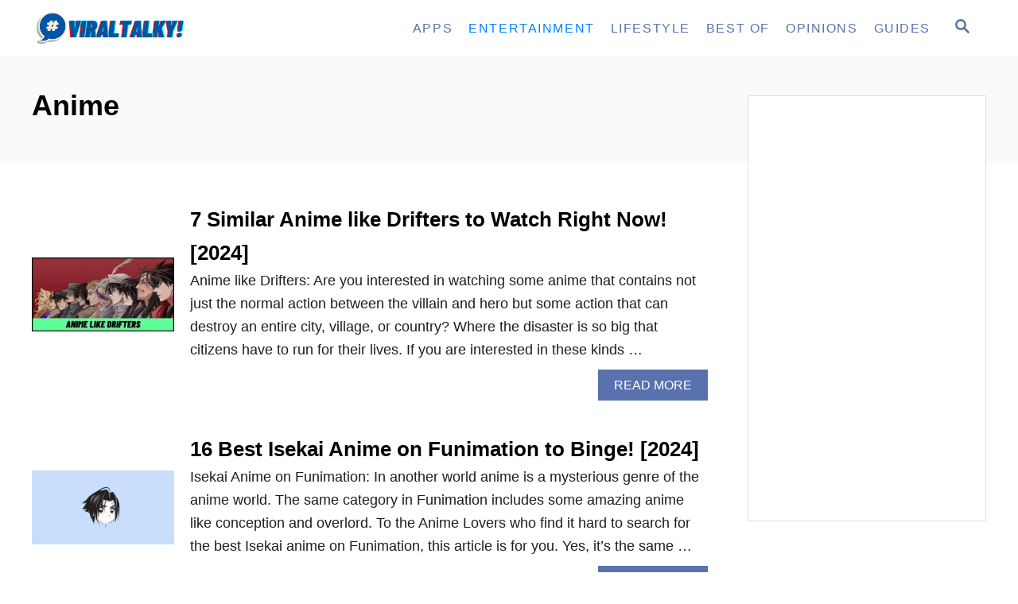

--- FILE ---
content_type: text/html; charset=UTF-8
request_url: https://viraltalky.com/category/anime/page/2/
body_size: 21110
content:
<!DOCTYPE html><html lang="en-US" prefix="og: https://ogp.me/ns#">
	<head>
				<meta charset="UTF-8">
		<meta name="viewport" content="width=device-width, initial-scale=1.0">
		<meta http-equiv="X-UA-Compatible" content="ie=edge">
		<style>@font-face{font-family:'Open Sans';font-style:italic;font-weight:400;font-stretch:normal;font-display:optional;src:url(http://viraltalky.com/wp-content/mvt-fonts/1/Open-Sans/400-italic/400-italic.woff2) format('woff2');unicode-range:U+0000-00FF,U+0131,U+0152-0153,U+02BB-02BC,U+02C6,U+02DA,U+02DC,U+0304,U+0308,U+0329,U+2000-206F,U+2074,U+20AC,U+2122,U+2191,U+2193,U+2212,U+2215,U+FEFF,U+FFFD} @font-face{font-family:'Open Sans';font-style:italic;font-weight:700;font-stretch:normal;font-display:optional;src:url(http://viraltalky.com/wp-content/mvt-fonts/1/Open-Sans/700-italic/700-italic.woff2) format('woff2');unicode-range:U+0000-00FF,U+0131,U+0152-0153,U+02BB-02BC,U+02C6,U+02DA,U+02DC,U+0304,U+0308,U+0329,U+2000-206F,U+2074,U+20AC,U+2122,U+2191,U+2193,U+2212,U+2215,U+FEFF,U+FFFD} @font-face{font-family:'Open Sans';font-style:normal;font-weight:400;font-stretch:normal;font-display:optional;src:url(http://viraltalky.com/wp-content/mvt-fonts/1/Open-Sans/400-normal/400-normal.woff2) format('woff2');unicode-range:U+0000-00FF,U+0131,U+0152-0153,U+02BB-02BC,U+02C6,U+02DA,U+02DC,U+0304,U+0308,U+0329,U+2000-206F,U+2074,U+20AC,U+2122,U+2191,U+2193,U+2212,U+2215,U+FEFF,U+FFFD} @font-face{font-family:'Open Sans';font-style:normal;font-weight:700;font-stretch:normal;font-display:optional;src:url(http://viraltalky.com/wp-content/mvt-fonts/1/Open-Sans/700-normal/700-normal.woff2) format('woff2');unicode-range:U+0000-00FF,U+0131,U+0152-0153,U+02BB-02BC,U+02C6,U+02DA,U+02DC,U+0304,U+0308,U+0329,U+2000-206F,U+2074,U+20AC,U+2122,U+2191,U+2193,U+2212,U+2215,U+FEFF,U+FFFD}</style>	<style>img:is([sizes="auto" i], [sizes^="auto," i]) { contain-intrinsic-size: 3000px 1500px }</style>
	
<!-- Search Engine Optimization by Rank Math - https://rankmath.com/ -->
<title>Anime - ViralTalky</title>
<meta name="description" content="Anime Suggestions, Anime Streaming Guides and Many more."/>
<meta name="robots" content="index, follow, max-snippet:-1, max-video-preview:-1, max-image-preview:large"/>
<link rel="canonical" href="https://viraltalky.com/category/anime/page/2/" />
<link rel="prev" href="https://viraltalky.com/category/anime/" />
<meta property="og:locale" content="en_US" />
<meta property="og:type" content="article" />
<meta property="og:title" content="Anime - ViralTalky" />
<meta property="og:description" content="Anime Suggestions, Anime Streaming Guides and Many more." />
<meta property="og:url" content="https://viraltalky.com/category/anime/page/2/" />
<meta property="og:site_name" content="ViralTalky" />
<meta name="twitter:card" content="summary_large_image" />
<meta name="twitter:title" content="Anime - ViralTalky" />
<meta name="twitter:description" content="Anime Suggestions, Anime Streaming Guides and Many more." />
<meta name="twitter:label1" content="Posts" />
<meta name="twitter:data1" content="27" />
<script type="application/ld+json" class="rank-math-schema">{"@context":"https://schema.org","@graph":[{"@type":"Person","@id":"https://viraltalky.com/#person","name":"ViralTalky","image":{"@type":"ImageObject","@id":"https://viraltalky.com/#logo","url":"https://viraltalky.com/wp-content/uploads/2021/12/logo-viraltalky-150x150.png","contentUrl":"https://viraltalky.com/wp-content/uploads/2021/12/logo-viraltalky-150x150.png","caption":"ViralTalky","inLanguage":"en-US"}},{"@type":"WebSite","@id":"https://viraltalky.com/#website","url":"https://viraltalky.com","name":"ViralTalky","publisher":{"@id":"https://viraltalky.com/#person"},"inLanguage":"en-US"},{"@type":"CollectionPage","@id":"https://viraltalky.com/category/anime/page/2/#webpage","url":"https://viraltalky.com/category/anime/page/2/","name":"Anime - ViralTalky","isPartOf":{"@id":"https://viraltalky.com/#website"},"inLanguage":"en-US"}]}</script>
<!-- /Rank Math WordPress SEO plugin -->

<link rel='dns-prefetch' href='//scripts.mediavine.com' />
<link rel='dns-prefetch' href='//www.googletagmanager.com' />
<link rel='dns-prefetch' href='//stats.wp.com' />
<link rel='preconnect' href='//c0.wp.com' />
<link rel="alternate" type="application/rss+xml" title="ViralTalky &raquo; Feed" href="https://viraltalky.com/feed/" />
<link rel="alternate" type="application/rss+xml" title="ViralTalky &raquo; Comments Feed" href="https://viraltalky.com/comments/feed/" />
<link rel="alternate" type="application/rss+xml" title="ViralTalky &raquo; Anime Category Feed" href="https://viraltalky.com/category/anime/feed/" />
<style type="text/css" id="mv-trellis-custom-css">:root{--mv-trellis-color-link:var(--mv-trellis-color-primary);--mv-trellis-color-link-hover:var(--mv-trellis-color-secondary);--mv-trellis-font-body:"Open Sans",sans-serif;--mv-trellis-font-heading:Verdana,Geneva,sans-serif;--mv-trellis-font-size-ex-sm:0.750375rem;--mv-trellis-font-size-sm:0.984375rem;--mv-trellis-font-size:1.125rem;--mv-trellis-font-size-lg:1.265625rem;--mv-trellis-color-primary:#5971AC;--mv-trellis-color-secondary:#0080ff;--mv-trellis-max-logo-size:50px;--mv-trellis-gutter-small:10px;--mv-trellis-gutter:20px;--mv-trellis-gutter-double:40px;--mv-trellis-gutter-large:50px;--mv-trellis-color-background-accent:#fafafa;--mv-trellis-h1-font-size:2.25rem;}</style>
<link rel='stylesheet' id='wp-block-library-css' href='https://c0.wp.com/c/6.8.3/wp-includes/css/dist/block-library/style.min.css' type='text/css' media='all' />
<style id='classic-theme-styles-inline-css' type='text/css'>
/*! This file is auto-generated */
.wp-block-button__link{color:#fff;background-color:#32373c;border-radius:9999px;box-shadow:none;text-decoration:none;padding:calc(.667em + 2px) calc(1.333em + 2px);font-size:1.125em}.wp-block-file__button{background:#32373c;color:#fff;text-decoration:none}
</style>
<link rel='stylesheet' id='mediaelement-css' href='https://c0.wp.com/c/6.8.3/wp-includes/js/mediaelement/mediaelementplayer-legacy.min.css' type='text/css' media='all' />
<link rel='stylesheet' id='wp-mediaelement-css' href='https://c0.wp.com/c/6.8.3/wp-includes/js/mediaelement/wp-mediaelement.min.css' type='text/css' media='all' />
<style id='jetpack-sharing-buttons-style-inline-css' type='text/css'>
.jetpack-sharing-buttons__services-list{display:flex;flex-direction:row;flex-wrap:wrap;gap:0;list-style-type:none;margin:5px;padding:0}.jetpack-sharing-buttons__services-list.has-small-icon-size{font-size:12px}.jetpack-sharing-buttons__services-list.has-normal-icon-size{font-size:16px}.jetpack-sharing-buttons__services-list.has-large-icon-size{font-size:24px}.jetpack-sharing-buttons__services-list.has-huge-icon-size{font-size:36px}@media print{.jetpack-sharing-buttons__services-list{display:none!important}}.editor-styles-wrapper .wp-block-jetpack-sharing-buttons{gap:0;padding-inline-start:0}ul.jetpack-sharing-buttons__services-list.has-background{padding:1.25em 2.375em}
</style>
<link rel='stylesheet' id='wpcd-frontend-style-css' href='https://viraltalky.com/wp-content/plugins/wp-coupons-and-deals/build/style-index.css?ver=3.2.2' type='text/css' media='' />
<style id='global-styles-inline-css' type='text/css'>
:root{--wp--preset--aspect-ratio--square: 1;--wp--preset--aspect-ratio--4-3: 4/3;--wp--preset--aspect-ratio--3-4: 3/4;--wp--preset--aspect-ratio--3-2: 3/2;--wp--preset--aspect-ratio--2-3: 2/3;--wp--preset--aspect-ratio--16-9: 16/9;--wp--preset--aspect-ratio--9-16: 9/16;--wp--preset--color--black: #000000;--wp--preset--color--cyan-bluish-gray: #abb8c3;--wp--preset--color--white: #ffffff;--wp--preset--color--pale-pink: #f78da7;--wp--preset--color--vivid-red: #cf2e2e;--wp--preset--color--luminous-vivid-orange: #ff6900;--wp--preset--color--luminous-vivid-amber: #fcb900;--wp--preset--color--light-green-cyan: #7bdcb5;--wp--preset--color--vivid-green-cyan: #00d084;--wp--preset--color--pale-cyan-blue: #8ed1fc;--wp--preset--color--vivid-cyan-blue: #0693e3;--wp--preset--color--vivid-purple: #9b51e0;--wp--preset--gradient--vivid-cyan-blue-to-vivid-purple: linear-gradient(135deg,rgba(6,147,227,1) 0%,rgb(155,81,224) 100%);--wp--preset--gradient--light-green-cyan-to-vivid-green-cyan: linear-gradient(135deg,rgb(122,220,180) 0%,rgb(0,208,130) 100%);--wp--preset--gradient--luminous-vivid-amber-to-luminous-vivid-orange: linear-gradient(135deg,rgba(252,185,0,1) 0%,rgba(255,105,0,1) 100%);--wp--preset--gradient--luminous-vivid-orange-to-vivid-red: linear-gradient(135deg,rgba(255,105,0,1) 0%,rgb(207,46,46) 100%);--wp--preset--gradient--very-light-gray-to-cyan-bluish-gray: linear-gradient(135deg,rgb(238,238,238) 0%,rgb(169,184,195) 100%);--wp--preset--gradient--cool-to-warm-spectrum: linear-gradient(135deg,rgb(74,234,220) 0%,rgb(151,120,209) 20%,rgb(207,42,186) 40%,rgb(238,44,130) 60%,rgb(251,105,98) 80%,rgb(254,248,76) 100%);--wp--preset--gradient--blush-light-purple: linear-gradient(135deg,rgb(255,206,236) 0%,rgb(152,150,240) 100%);--wp--preset--gradient--blush-bordeaux: linear-gradient(135deg,rgb(254,205,165) 0%,rgb(254,45,45) 50%,rgb(107,0,62) 100%);--wp--preset--gradient--luminous-dusk: linear-gradient(135deg,rgb(255,203,112) 0%,rgb(199,81,192) 50%,rgb(65,88,208) 100%);--wp--preset--gradient--pale-ocean: linear-gradient(135deg,rgb(255,245,203) 0%,rgb(182,227,212) 50%,rgb(51,167,181) 100%);--wp--preset--gradient--electric-grass: linear-gradient(135deg,rgb(202,248,128) 0%,rgb(113,206,126) 100%);--wp--preset--gradient--midnight: linear-gradient(135deg,rgb(2,3,129) 0%,rgb(40,116,252) 100%);--wp--preset--font-size--small: 13px;--wp--preset--font-size--medium: 20px;--wp--preset--font-size--large: 36px;--wp--preset--font-size--x-large: 42px;--wp--preset--spacing--20: 0.44rem;--wp--preset--spacing--30: 0.67rem;--wp--preset--spacing--40: 1rem;--wp--preset--spacing--50: 1.5rem;--wp--preset--spacing--60: 2.25rem;--wp--preset--spacing--70: 3.38rem;--wp--preset--spacing--80: 5.06rem;--wp--preset--shadow--natural: 6px 6px 9px rgba(0, 0, 0, 0.2);--wp--preset--shadow--deep: 12px 12px 50px rgba(0, 0, 0, 0.4);--wp--preset--shadow--sharp: 6px 6px 0px rgba(0, 0, 0, 0.2);--wp--preset--shadow--outlined: 6px 6px 0px -3px rgba(255, 255, 255, 1), 6px 6px rgba(0, 0, 0, 1);--wp--preset--shadow--crisp: 6px 6px 0px rgba(0, 0, 0, 1);}:where(.is-layout-flex){gap: 0.5em;}:where(.is-layout-grid){gap: 0.5em;}body .is-layout-flex{display: flex;}.is-layout-flex{flex-wrap: wrap;align-items: center;}.is-layout-flex > :is(*, div){margin: 0;}body .is-layout-grid{display: grid;}.is-layout-grid > :is(*, div){margin: 0;}:where(.wp-block-columns.is-layout-flex){gap: 2em;}:where(.wp-block-columns.is-layout-grid){gap: 2em;}:where(.wp-block-post-template.is-layout-flex){gap: 1.25em;}:where(.wp-block-post-template.is-layout-grid){gap: 1.25em;}.has-black-color{color: var(--wp--preset--color--black) !important;}.has-cyan-bluish-gray-color{color: var(--wp--preset--color--cyan-bluish-gray) !important;}.has-white-color{color: var(--wp--preset--color--white) !important;}.has-pale-pink-color{color: var(--wp--preset--color--pale-pink) !important;}.has-vivid-red-color{color: var(--wp--preset--color--vivid-red) !important;}.has-luminous-vivid-orange-color{color: var(--wp--preset--color--luminous-vivid-orange) !important;}.has-luminous-vivid-amber-color{color: var(--wp--preset--color--luminous-vivid-amber) !important;}.has-light-green-cyan-color{color: var(--wp--preset--color--light-green-cyan) !important;}.has-vivid-green-cyan-color{color: var(--wp--preset--color--vivid-green-cyan) !important;}.has-pale-cyan-blue-color{color: var(--wp--preset--color--pale-cyan-blue) !important;}.has-vivid-cyan-blue-color{color: var(--wp--preset--color--vivid-cyan-blue) !important;}.has-vivid-purple-color{color: var(--wp--preset--color--vivid-purple) !important;}.has-black-background-color{background-color: var(--wp--preset--color--black) !important;}.has-cyan-bluish-gray-background-color{background-color: var(--wp--preset--color--cyan-bluish-gray) !important;}.has-white-background-color{background-color: var(--wp--preset--color--white) !important;}.has-pale-pink-background-color{background-color: var(--wp--preset--color--pale-pink) !important;}.has-vivid-red-background-color{background-color: var(--wp--preset--color--vivid-red) !important;}.has-luminous-vivid-orange-background-color{background-color: var(--wp--preset--color--luminous-vivid-orange) !important;}.has-luminous-vivid-amber-background-color{background-color: var(--wp--preset--color--luminous-vivid-amber) !important;}.has-light-green-cyan-background-color{background-color: var(--wp--preset--color--light-green-cyan) !important;}.has-vivid-green-cyan-background-color{background-color: var(--wp--preset--color--vivid-green-cyan) !important;}.has-pale-cyan-blue-background-color{background-color: var(--wp--preset--color--pale-cyan-blue) !important;}.has-vivid-cyan-blue-background-color{background-color: var(--wp--preset--color--vivid-cyan-blue) !important;}.has-vivid-purple-background-color{background-color: var(--wp--preset--color--vivid-purple) !important;}.has-black-border-color{border-color: var(--wp--preset--color--black) !important;}.has-cyan-bluish-gray-border-color{border-color: var(--wp--preset--color--cyan-bluish-gray) !important;}.has-white-border-color{border-color: var(--wp--preset--color--white) !important;}.has-pale-pink-border-color{border-color: var(--wp--preset--color--pale-pink) !important;}.has-vivid-red-border-color{border-color: var(--wp--preset--color--vivid-red) !important;}.has-luminous-vivid-orange-border-color{border-color: var(--wp--preset--color--luminous-vivid-orange) !important;}.has-luminous-vivid-amber-border-color{border-color: var(--wp--preset--color--luminous-vivid-amber) !important;}.has-light-green-cyan-border-color{border-color: var(--wp--preset--color--light-green-cyan) !important;}.has-vivid-green-cyan-border-color{border-color: var(--wp--preset--color--vivid-green-cyan) !important;}.has-pale-cyan-blue-border-color{border-color: var(--wp--preset--color--pale-cyan-blue) !important;}.has-vivid-cyan-blue-border-color{border-color: var(--wp--preset--color--vivid-cyan-blue) !important;}.has-vivid-purple-border-color{border-color: var(--wp--preset--color--vivid-purple) !important;}.has-vivid-cyan-blue-to-vivid-purple-gradient-background{background: var(--wp--preset--gradient--vivid-cyan-blue-to-vivid-purple) !important;}.has-light-green-cyan-to-vivid-green-cyan-gradient-background{background: var(--wp--preset--gradient--light-green-cyan-to-vivid-green-cyan) !important;}.has-luminous-vivid-amber-to-luminous-vivid-orange-gradient-background{background: var(--wp--preset--gradient--luminous-vivid-amber-to-luminous-vivid-orange) !important;}.has-luminous-vivid-orange-to-vivid-red-gradient-background{background: var(--wp--preset--gradient--luminous-vivid-orange-to-vivid-red) !important;}.has-very-light-gray-to-cyan-bluish-gray-gradient-background{background: var(--wp--preset--gradient--very-light-gray-to-cyan-bluish-gray) !important;}.has-cool-to-warm-spectrum-gradient-background{background: var(--wp--preset--gradient--cool-to-warm-spectrum) !important;}.has-blush-light-purple-gradient-background{background: var(--wp--preset--gradient--blush-light-purple) !important;}.has-blush-bordeaux-gradient-background{background: var(--wp--preset--gradient--blush-bordeaux) !important;}.has-luminous-dusk-gradient-background{background: var(--wp--preset--gradient--luminous-dusk) !important;}.has-pale-ocean-gradient-background{background: var(--wp--preset--gradient--pale-ocean) !important;}.has-electric-grass-gradient-background{background: var(--wp--preset--gradient--electric-grass) !important;}.has-midnight-gradient-background{background: var(--wp--preset--gradient--midnight) !important;}.has-small-font-size{font-size: var(--wp--preset--font-size--small) !important;}.has-medium-font-size{font-size: var(--wp--preset--font-size--medium) !important;}.has-large-font-size{font-size: var(--wp--preset--font-size--large) !important;}.has-x-large-font-size{font-size: var(--wp--preset--font-size--x-large) !important;}
:where(.wp-block-post-template.is-layout-flex){gap: 1.25em;}:where(.wp-block-post-template.is-layout-grid){gap: 1.25em;}
:where(.wp-block-columns.is-layout-flex){gap: 2em;}:where(.wp-block-columns.is-layout-grid){gap: 2em;}
:root :where(.wp-block-pullquote){font-size: 1.5em;line-height: 1.6;}
</style>
<link rel='stylesheet' id='wpdm-fonticon-css' href='https://viraltalky.com/wp-content/plugins/download-manager/assets/wpdm-iconfont/css/wpdm-icons.css?ver=6.8.3' type='text/css' media='all' />
<link rel='stylesheet' id='wpdm-front-css' href='https://viraltalky.com/wp-content/plugins/download-manager/assets/css/front.min.css?ver=6.8.3' type='text/css' media='all' />
<link rel='stylesheet' id='wpcd-style-css' href='https://viraltalky.com/wp-content/plugins/wp-coupons-and-deals/assets/css/dist/style.min.css?ver=3.2.2' type='text/css' media='all' />
<style id='wpcd-style-inline-css' type='text/css'>
 .coupon-type { background-color: ; } .deal-type { background-color: ; } .wpcd-coupon { border-color: ; } 
</style>
<style id='kadence-blocks-global-variables-inline-css' type='text/css'>
:root {--global-kb-font-size-sm:clamp(0.8rem, 0.73rem + 0.217vw, 0.9rem);--global-kb-font-size-md:clamp(1.1rem, 0.995rem + 0.326vw, 1.25rem);--global-kb-font-size-lg:clamp(1.75rem, 1.576rem + 0.543vw, 2rem);--global-kb-font-size-xl:clamp(2.25rem, 1.728rem + 1.63vw, 3rem);--global-kb-font-size-xxl:clamp(2.5rem, 1.456rem + 3.26vw, 4rem);--global-kb-font-size-xxxl:clamp(2.75rem, 0.489rem + 7.065vw, 6rem);}:root {--global-palette1: #3182CE;--global-palette2: #2B6CB0;--global-palette3: #1A202C;--global-palette4: #2D3748;--global-palette5: #4A5568;--global-palette6: #718096;--global-palette7: #EDF2F7;--global-palette8: #F7FAFC;--global-palette9: #ffffff;}
</style>
<link rel='stylesheet' id='mv-trellis-css' href='https://viraltalky.com/wp-content/themes/mediavine-trellis/assets/dist/main.0.18.1.css?ver=0.18.1' type='text/css' media='all' />
				<script id="mv-trellis-localModel" data-cfasync="false">
					window.$adManagementConfig = window.$adManagementConfig || {};
					window.$adManagementConfig.web = window.$adManagementConfig.web || {};
					window.$adManagementConfig.web.localModel = {"optimize_mobile_pagespeed":true,"optimize_desktop_pagespeed":true,"content_selector":".mvt-content","footer_selector":"footer.footer","content_selector_mobile":".mvt-content","comments_selector":"","sidebar_atf_selector":"","sidebar_atf_position":"afterend","sidebar_btf_selector":".mv-sticky-slot","sidebar_btf_position":"beforeend","content_stop_selector":"","sidebar_btf_stop_selector":"footer.footer","custom_css":"","ad_box":true,"sidebar_minimum_width":"1135","native_html_templates":{"feed":"<aside class=\"mv-trellis-native-ad-feed\"><div class=\"native-ad-image\" style=\"min-height:300px;min-width:300px;\"><div style=\"display: none;\" data-native-size=\"[300, 250]\" data-native-type=\"video\"><\/div><div style=\"width:300px;height:300px;\" data-native-size=\"[300,300]\" data-native-type=\"image\"><\/div><\/div><div class=\"native-content\"><img class=\"native-icon\" data-native-type=\"icon\" style=\"max-height: 50px; width: auto;\"><h2 data-native-len=\"80\" data-native-d-len=\"120\" data-native-type=\"title\"><\/h2><div data-native-len=\"140\" data-native-d-len=\"340\" data-native-type=\"body\"><\/div><div class=\"cta-container\"><div data-native-type=\"sponsoredBy\"><\/div><a rel=\"nonopener sponsor\" data-native-type=\"clickUrl\" class=\"button article-read-more\"><span data-native-type=\"cta\"><\/span><\/a><\/div><\/div><\/aside>","content":"<aside class=\"mv-trellis-native-ad-content\"><div class=\"native-ad-image\"><div style=\"display: none;\" data-native-size=\"[300, 250]\" data-native-type=\"video\"><\/div><div data-native-size=\"[300,300]\" data-native-type=\"image\"><\/div><\/div><div class=\"native-content\"><img class=\"native-icon\" data-native-type=\"icon\" style=\"max-height: 50px; width: auto;\"><h2 data-native-len=\"80\" data-native-d-len=\"120\" data-native-type=\"title\"><\/h2><div data-native-len=\"140\" data-native-d-len=\"340\" data-native-type=\"body\"><\/div><div class=\"cta-container\"><div data-native-type=\"sponsoredBy\"><\/div><a data-native-type=\"clickUrl\" class=\"button article-read-more\"><span data-native-type=\"cta\"><\/span><\/a><\/div><\/div><\/aside>","sidebar":"<aside class=\"mv-trellis-native-ad-sidebar\"><div class=\"native-ad-image\"><div style=\"display: none;\" data-native-size=\"[300, 250]\" data-native-type=\"video\"><\/div><div data-native-size=\"[300,300]\" data-native-type=\"image\"><\/div><\/div><img class=\"native-icon\" data-native-type=\"icon\" style=\"max-height: 50px; width: auto;\"><h3 data-native-len=\"80\"><a rel=\"nonopener sponsor\" data-native-type=\"title\"><\/a><\/h3><div data-native-len=\"140\" data-native-d-len=\"340\" data-native-type=\"body\"><\/div><div data-native-type=\"sponsoredBy\"><\/div><a data-native-type=\"clickUrl\" class=\"button article-read-more\"><span data-native-type=\"cta\"><\/span><\/a><\/aside>","sticky_sidebar":"<aside class=\"mv-trellis-native-ad-sticky-sidebar\"><div class=\"native-ad-image\"><div style=\"display: none;\" data-native-size=\"[300, 250]\" data-native-type=\"video\"><\/div><div data-native-size=\"[300,300]\" data-native-type=\"image\"><\/div><\/div><img class=\"native-icon\" data-native-type=\"icon\" style=\"max-height: 50px; width: auto;\"><h3 data-native-len=\"80\" data-native-type=\"title\"><\/h3><div data-native-len=\"140\" data-native-d-len=\"340\" data-native-type=\"body\"><\/div><div data-native-type=\"sponsoredBy\"><\/div><a data-native-type=\"clickUrl\" class=\"button article-read-more\"><span data-native-type=\"cta\"><\/span><\/a><\/aside>","adhesion":"<aside class=\"mv-trellis-native-ad-adhesion\"><div data-native-size=\"[100,100]\" data-native-type=\"image\"><\/div><div class=\"native-content\"><img class=\"native-icon\" data-native-type=\"icon\" style=\"max-height: 50px; width: auto;\"><div data-native-type=\"sponsoredBy\"><\/div><h6 data-native-len=\"80\" data-native-d-len=\"120\" data-native-type=\"title\"><\/h6><\/div><div class=\"cta-container\"><a class=\"button article-read-more\" data-native-type=\"clickUrl\"><span data-native-type=\"cta\"><\/span><\/a><\/div><\/aside>"}};
				</script>
			<script type="text/javascript" src="https://c0.wp.com/c/6.8.3/wp-includes/js/jquery/jquery.min.js" id="jquery-core-js"></script>
<script type="text/javascript" src="https://c0.wp.com/c/6.8.3/wp-includes/js/jquery/jquery-migrate.min.js" id="jquery-migrate-js"></script>
<script type="text/javascript" src="https://viraltalky.com/wp-content/plugins/download-manager/assets/js/wpdm.min.js?ver=6.8.3" id="wpdm-frontend-js-js"></script>
<script type="text/javascript" id="wpdm-frontjs-js-extra">
/* <![CDATA[ */
var wpdm_url = {"home":"https:\/\/viraltalky.com\/","site":"https:\/\/viraltalky.com\/","ajax":"https:\/\/viraltalky.com\/wp-admin\/admin-ajax.php"};
var wpdm_js = {"spinner":"<i class=\"wpdm-icon wpdm-sun wpdm-spin\"><\/i>","client_id":"73456d5c16de811d2885387cd06e2a32"};
var wpdm_strings = {"pass_var":"Password Verified!","pass_var_q":"Please click following button to start download.","start_dl":"Start Download"};
/* ]]> */
</script>
<script type="text/javascript" src="https://viraltalky.com/wp-content/plugins/download-manager/assets/js/front.min.js?ver=3.3.44" id="wpdm-frontjs-js"></script>
<script type="text/javascript" async="async" fetchpriority="high" data-noptimize="1" data-cfasync="false" src="https://scripts.mediavine.com/tags/viral-talky.js?ver=6.8.3" id="mv-script-wrapper-js"></script>
<script type="text/javascript" src="https://www.googletagmanager.com/gtag/js?id=G-KEXZVHPS54" id="ga/js-js"></script>
<script type="text/javascript" id="wpcd-main-js-js-extra">
/* <![CDATA[ */
var wpcd_object = {"ajaxurl":"https:\/\/viraltalky.com\/wp-admin\/admin-ajax.php","security":"cc3bd56daa"};
var wpcd_main_js = {"minutes":"minutes","seconds":"seconds","hours":"hours","day":"day","week":"week","expired_text":"This offer has expired!","word_count":"30","button_text":"Copy","after_copy":"Copied","vote_success":"You have voted successfully!","vote_fail":"Voting failed!","vote_already":"You have voted already!"};
/* ]]> */
</script>
<script type="text/javascript" src="https://viraltalky.com/wp-content/plugins/wp-coupons-and-deals/assets/js/main.js?ver=3.2.2" id="wpcd-main-js-js"></script>
<link rel="https://api.w.org/" href="https://viraltalky.com/wp-json/" /><link rel="alternate" title="JSON" type="application/json" href="https://viraltalky.com/wp-json/wp/v2/categories/435" /><link rel="EditURI" type="application/rsd+xml" title="RSD" href="https://viraltalky.com/xmlrpc.php?rsd" />
<meta name="generator" content="WordPress 6.8.3" />
<!-- HFCM by 99 Robots - Snippet # 1: Analytics -->
<!-- Global site tag (gtag.js) - Google Analytics -->
<script async src="https://www.googletagmanager.com/gtag/js?id=UA-168638654-2"></script>
<script>
  window.dataLayer = window.dataLayer || [];
  function gtag(){dataLayer.push(arguments);}
  gtag('js', new Date());

  gtag('config', 'UA-168638654-2');
</script>


<meta name="msvalidate.01" content="F78537FC5EFB6E58F093A23AC08498DE" />
<!-- /end HFCM by 99 Robots -->
<!-- HFCM by 99 Robots - Snippet # 3: PCT -->
<meta name="pct-site-verification" content="6o5cr10u95sausxp4165dzf6608nycq6c8qb6glmevh" />
<!-- /end HFCM by 99 Robots -->
<!-- HFCM by 99 Robots - Snippet # 5: Flex -->
<meta name="fo-verify" content="4d43da6a-919f-4d6d-a42e-a25c6edd22b5">

<!-- /end HFCM by 99 Robots -->
<!-- HFCM by 99 Robots - Snippet # 6:  -->
<meta name="fo-verify" content="4d43da6a-919f-4d6d-a42e-a25c6edd22b5">

<!-- /end HFCM by 99 Robots -->
		<style>
			:root {
				--mv-create-radius: 0;
			}
		</style>
		<style>img#wpstats{display:none}</style>
		<style type="text/css" id="mv-trellis-native-ads-css">:root{--mv-trellis-color-native-ad-background: var(--mv-trellis-color-background-accent,#fafafa);}[class*="mv-trellis-native-ad"]{display:flex;flex-direction:column;text-align:center;align-items:center;padding:10px;margin:15px 0;border-top:1px solid #eee;border-bottom:1px solid #eee;background-color:var(--mv-trellis-color-native-ad-background,#fafafa)}[class*="mv-trellis-native-ad"] [data-native-type="image"]{background-repeat:no-repeat;background-size:cover;background-position:center center;}[class*="mv-trellis-native-ad"] [data-native-type="sponsoredBy"]{font-size:0.875rem;text-decoration:none;transition:color .3s ease-in-out,background-color .3s ease-in-out;}[class*="mv-trellis-native-ad"] [data-native-type="title"]{line-height:1;margin:10px 0;max-width:100%;text-decoration:none;transition:color .3s ease-in-out,background-color .3s ease-in-out;}[class*="mv-trellis-native-ad"] [data-native-type="title"],[class*="mv-trellis-native-ad"] [data-native-type="sponsoredBy"]{color:var(--mv-trellis-color-link)}[class*="mv-trellis-native-ad"] [data-native-type="title"]:hover,[class*="mv-trellis-native-ad"] [data-native-type="sponsoredBy"]:hover{color:var(--mv-trellis-color-link-hover)}[class*="mv-trellis-native-ad"] [data-native-type="body"]{max-width:100%;}[class*="mv-trellis-native-ad"] .article-read-more{display:inline-block;font-size:0.875rem;line-height:1.25;margin-left:0px;margin-top:10px;padding:10px 20px;text-align:right;text-decoration:none;text-transform:uppercase;}@media only screen and (min-width:600px){.mv-trellis-native-ad-feed,.mv-trellis-native-ad-content{flex-direction:row;padding:0;text-align:left;}.mv-trellis-native-ad-feed .native-content,.mv-trellis-native-ad-content{padding:10px}}.mv-trellis-native-ad-feed [data-native-type="image"]{max-width:100%;height:auto;}.mv-trellis-native-ad-feed .cta-container,.mv-trellis-native-ad-content .cta-container{display:flex;flex-direction:column;align-items:center;}@media only screen and (min-width:600px){.mv-trellis-native-ad-feed .cta-container,.mv-trellis-native-ad-content .cta-container{flex-direction:row;align-items: flex-end;justify-content:space-between;}}@media only screen and (min-width:600px){.mv-trellis-native-ad-content{padding:0;}.mv-trellis-native-ad-content .native-content{max-width:calc(100% - 300px);padding:15px;}}.mv-trellis-native-ad-content [data-native-type="image"]{height:300px;max-width:100%;width:300px;}.mv-trellis-native-ad-sticky-sidebar,.mv-trellis-native-ad-sidebar{font-size:var(--mv-trellis-font-size-sm,0.875rem);margin:20px 0;max-width:300px;padding:0 0 var(--mv-trellis-gutter,20px);}.mv-trellis-native-ad-sticky-sidebar [data-native-type="image"],.mv-trellis-native-ad-sticky-sidebar [data-native-type="image"]{height:300px;margin:0 auto;max-width:100%;width:300px;}.mv-trellis-native-ad-sticky-sidebar [data-native-type="body"]{padding:0 var(--mv-trellis-gutter,20px);}.mv-trellis-native-ad-sticky-sidebar [data-native-type="sponsoredBy"],.mv-trellis-native-ad-sticky-sidebar [data-native-type="sponsoredBy"]{display:inline-block}.mv-trellis-native-ad-sticky-sidebar h3,.mv-trellis-native-ad-sidebar h3 [data-native-type="title"]{margin:15px auto;width:300px;}.mv-trellis-native-ad-adhesion{background-color:transparent;flex-direction:row;height:90px;margin:0;padding:0 20px;}.mv-trellis-native-ad-adhesion [data-native-type="image"]{height:120px;margin:0 auto;max-width:100%;transform:translateY(-20px);width:120px;}.mv-trellis-native-ad-adhesion [data-native-type="sponsoredBy"],.mv-trellis-native-ad-adhesion  .article-read-more{font-size:0.75rem;}.mv-trellis-native-ad-adhesion [data-native-type="title"]{font-size:1rem;}.mv-trellis-native-ad-adhesion .native-content{display:flex;flex-direction:column;justify-content:center;padding:0 10px;text-align:left;}.mv-trellis-native-ad-adhesion .cta-container{display:flex;align-items:center;}</style>			<meta name="theme-color" content="#243746"/>
			<link rel="manifest" href="https://viraltalky.com/manifest">
		<link rel="icon" href="https://viraltalky.com/wp-content/uploads/2021/12/cropped-logo-viraltalky-32x32.png" sizes="32x32" />
<link rel="icon" href="https://viraltalky.com/wp-content/uploads/2021/12/cropped-logo-viraltalky-192x192.png" sizes="192x192" />
<link rel="apple-touch-icon" href="https://viraltalky.com/wp-content/uploads/2021/12/cropped-logo-viraltalky-180x180.png" />
<meta name="msapplication-TileImage" content="https://viraltalky.com/wp-content/uploads/2021/12/cropped-logo-viraltalky-270x270.png" />
<meta name="generator" content="WordPress Download Manager 3.3.44" />
                <style>
        /* WPDM Link Template Styles */        </style>
                <style>

            :root {
                --color-primary: #4a8eff;
                --color-primary-rgb: 74, 142, 255;
                --color-primary-hover: #5998ff;
                --color-primary-active: #3281ff;
                --clr-sec: #6c757d;
                --clr-sec-rgb: 108, 117, 125;
                --clr-sec-hover: #6c757d;
                --clr-sec-active: #6c757d;
                --color-secondary: #6c757d;
                --color-secondary-rgb: 108, 117, 125;
                --color-secondary-hover: #6c757d;
                --color-secondary-active: #6c757d;
                --color-success: #018e11;
                --color-success-rgb: 1, 142, 17;
                --color-success-hover: #0aad01;
                --color-success-active: #0c8c01;
                --color-info: #2CA8FF;
                --color-info-rgb: 44, 168, 255;
                --color-info-hover: #2CA8FF;
                --color-info-active: #2CA8FF;
                --color-warning: #FFB236;
                --color-warning-rgb: 255, 178, 54;
                --color-warning-hover: #FFB236;
                --color-warning-active: #FFB236;
                --color-danger: #ff5062;
                --color-danger-rgb: 255, 80, 98;
                --color-danger-hover: #ff5062;
                --color-danger-active: #ff5062;
                --color-green: #30b570;
                --color-blue: #0073ff;
                --color-purple: #8557D3;
                --color-red: #ff5062;
                --color-muted: rgba(69, 89, 122, 0.6);
                --wpdm-font: "Sen", -apple-system, BlinkMacSystemFont, "Segoe UI", Roboto, Helvetica, Arial, sans-serif, "Apple Color Emoji", "Segoe UI Emoji", "Segoe UI Symbol";
            }

            .wpdm-download-link.btn.btn-primary {
                border-radius: 4px;
            }


        </style>
        			</head>
	<body class="archive paged category category-anime category-435 wp-custom-logo paged-2 category-paged-2 wp-theme-mediavine-trellis mvt-no-js mediavine-trellis">
				<a href="#content" class="screen-reader-text">Skip to Content</a>

		<div class="before-content">
						<header class="header">
	<div class="wrapper wrapper-header">
				<div class="header-container">
			<button class="search-toggle">
	<span class="screen-reader-text">Search</span>
	<svg version="1.1" xmlns="http://www.w3.org/2000/svg" height="24" width="24" viewBox="0 0 12 12" class="magnifying-glass">
		<path d="M10.37 9.474L7.994 7.1l-.17-.1a3.45 3.45 0 0 0 .644-2.01A3.478 3.478 0 1 0 4.99 8.47c.75 0 1.442-.24 2.01-.648l.098.17 2.375 2.373c.19.188.543.142.79-.105s.293-.6.104-.79zm-5.38-2.27a2.21 2.21 0 1 1 2.21-2.21A2.21 2.21 0 0 1 4.99 7.21z"></path>
	</svg>
</button>
<div id="search-container">
	<form role="search" method="get" class="searchform" action="https://viraltalky.com/">
	<label>
		<span class="screen-reader-text">Search for:</span>
		<input type="search" class="search-field"
			placeholder="Enter search keywords"
			value="" name="s"
			title="Search for:" />
	</label>
	<input type="submit" class="search-submit" value="Search" />
</form>
	<button class="search-close">
		<span class="screen-reader-text">Close Search</span>
		&times;
	</button>
</div>
			<a href="https://viraltalky.com/" title="ViralTalky" class="header-logo"><picture><img src="https://viraltalky.com/wp-content/uploads/2021/12/logo-viraltalky.png" srcset="https://viraltalky.com/wp-content/uploads/2021/12/logo-viraltalky.png 1083w, https://viraltalky.com/wp-content/uploads/2021/12/logo-viraltalky-300x77.png 300w, https://viraltalky.com/wp-content/uploads/2021/12/logo-viraltalky-1024x262.png 1024w, https://viraltalky.com/wp-content/uploads/2021/12/logo-viraltalky-768x196.png 768w" sizes="(max-width: 760px) calc(100vw - 40px), 720px" class="size-full size-ratio-full wp-image-23045 header-logo-img ggnoads" alt="ViralTalky" data-pin-nopin="true" height="277" width="1083"></picture></a>			<div class="nav">
	<div class="wrapper nav-wrapper">
						<button class="nav-toggle" aria-label="Menu"><svg xmlns="http://www.w3.org/2000/svg" viewBox="0 0 32 32" width="32px" height="32px">
	<path d="M4,10h24c1.104,0,2-0.896,2-2s-0.896-2-2-2H4C2.896,6,2,6.896,2,8S2.896,10,4,10z M28,14H4c-1.104,0-2,0.896-2,2  s0.896,2,2,2h24c1.104,0,2-0.896,2-2S29.104,14,28,14z M28,22H4c-1.104,0-2,0.896-2,2s0.896,2,2,2h24c1.104,0,2-0.896,2-2  S29.104,22,28,22z"></path>
</svg>
</button>
				<nav id="primary-nav" class="nav-container nav-closed"><ul id="menu-primary-menu" class="nav-list"><li id="menu-item-23043" class="menu-item menu-item-type-taxonomy menu-item-object-category menu-item-23043"><a href="https://viraltalky.com/category/apps/"><span>Apps</span></a></li>
<li id="menu-item-40894" class="menu-item menu-item-type-custom menu-item-object-custom current-menu-ancestor current-menu-parent menu-item-has-children menu-item-40894"><a><span>Entertainment</span><span class="toggle-sub-menu"><svg class="icon-arrow-down" width="6" height="4" viewBox="0 0 6 4" fill="none" xmlns="http://www.w3.org/2000/svg"><path fill-rule="evenodd" clip-rule="evenodd" d="M3 3.5L0 0L6 0L3 3.5Z" fill="#41A4A9"></path></svg></span></a>
<ul class="sub-menu">
	<li id="menu-item-40897" class="menu-item menu-item-type-taxonomy menu-item-object-category menu-item-40897"><a href="https://viraltalky.com/category/streaming/">Streaming</a></li>
	<li id="menu-item-40896" class="menu-item menu-item-type-taxonomy menu-item-object-category menu-item-40896"><a href="https://viraltalky.com/category/movies-tv/">Movies &amp; TV</a></li>
	<li id="menu-item-18416" class="menu-item menu-item-type-taxonomy menu-item-object-category current-menu-item menu-item-18416"><a href="https://viraltalky.com/category/anime/" aria-current="page">Anime</a></li>
	<li id="menu-item-18129" class="menu-item menu-item-type-taxonomy menu-item-object-category menu-item-18129"><a href="https://viraltalky.com/category/gaming/">Games</a></li>
</ul>
</li>
<li id="menu-item-40898" class="menu-item menu-item-type-custom menu-item-object-custom menu-item-has-children menu-item-40898"><a><span>Lifestyle</span><span class="toggle-sub-menu"><svg class="icon-arrow-down" width="6" height="4" viewBox="0 0 6 4" fill="none" xmlns="http://www.w3.org/2000/svg"><path fill-rule="evenodd" clip-rule="evenodd" d="M3 3.5L0 0L6 0L3 3.5Z" fill="#41A4A9"></path></svg></span></a>
<ul class="sub-menu">
	<li id="menu-item-40899" class="menu-item menu-item-type-taxonomy menu-item-object-category menu-item-40899"><a href="https://viraltalky.com/category/shopping/">Shopping</a></li>
</ul>
</li>
<li id="menu-item-18123" class="menu-item menu-item-type-taxonomy menu-item-object-category menu-item-18123"><a href="https://viraltalky.com/category/best-of/"><span>Best Of</span></a></li>
<li id="menu-item-18133" class="menu-item menu-item-type-taxonomy menu-item-object-category menu-item-18133"><a href="https://viraltalky.com/category/opinions/"><span>Opinions</span></a></li>
<li id="menu-item-40892" class="menu-item menu-item-type-custom menu-item-object-custom menu-item-has-children menu-item-40892"><a><span>Guides</span><span class="toggle-sub-menu"><svg class="icon-arrow-down" width="6" height="4" viewBox="0 0 6 4" fill="none" xmlns="http://www.w3.org/2000/svg"><path fill-rule="evenodd" clip-rule="evenodd" d="M3 3.5L0 0L6 0L3 3.5Z" fill="#41A4A9"></path></svg></span></a>
<ul class="sub-menu">
	<li id="menu-item-18131" class="menu-item menu-item-type-taxonomy menu-item-object-category menu-item-18131"><a href="https://viraltalky.com/category/how-to/">How To</a></li>
	<li id="menu-item-40893" class="menu-item menu-item-type-taxonomy menu-item-object-category menu-item-40893"><a href="https://viraltalky.com/category/fix/">Fix</a></li>
</ul>
</li>
</ul></nav>	</div>
</div>
		</div>
			</div>
</header>
					</div>
		
	<!-- Main Content Section -->
	<div class="content">
		<div class="wrapper wrapper-content">
						<main id="content" class="content-container">
				<header class="page-header header-archive wrapper">
		<h1 class="archive-title archive-heading">Anime</h1>
	</header>

<article class="article excerpt">
	<div class="excerpt-container">
		
					<div class="excerpt-photo">
				<a href="https://viraltalky.com/anime-like-drifters/" class="excerpt-link" title="7 Similar Anime like Drifters to Watch Right Now! [2024]" aria-hidden="true" tabindex="-1"><figure class="post-thumbnail"><style>img#mv-trellis-img-1::before{padding-top:52.333333333333%; }img#mv-trellis-img-1{display:block;}</style><noscript><img src="https://viraltalky.com/wp-content/uploads/2023/01/Anime-like-Drifters.jpg" srcset="https://viraltalky.com/wp-content/uploads/2023/01/Anime-like-Drifters.jpg 1200w, https://viraltalky.com/wp-content/uploads/2023/01/Anime-like-Drifters-300x157.jpg 300w, https://viraltalky.com/wp-content/uploads/2023/01/Anime-like-Drifters-1024x536.jpg 1024w, https://viraltalky.com/wp-content/uploads/2023/01/Anime-like-Drifters-768x402.jpg 768w" sizes="(max-width: 599px) 300px, 270px" style="display: block" class="size-full size-ratio-full wp-image-39661" alt="Anime like Drifters" height="628" width="1200"></noscript><img src="data:image/svg+xml,%3Csvg%20xmlns='http://www.w3.org/2000/svg'%20viewBox='0%200%201200%20628'%3E%3Crect%20width='1200'%20height='628'%20style='fill:%23e3e3e3'/%3E%3C/svg%3E" sizes="(max-width: 599px) 300px, 270px" style="display: block" class="size-full size-ratio-full wp-image-39661 eager-load" alt="Anime like Drifters" height="628" width="1200" data-pin-media="https://viraltalky.com/wp-content/uploads/2023/01/Anime-like-Drifters.jpg" id="mv-trellis-img-1" loading="eager" data-src="https://viraltalky.com/wp-content/uploads/2023/01/Anime-like-Drifters.jpg" data-srcset="https://viraltalky.com/wp-content/uploads/2023/01/Anime-like-Drifters.jpg 1200w, https://viraltalky.com/wp-content/uploads/2023/01/Anime-like-Drifters-300x157.jpg 300w, https://viraltalky.com/wp-content/uploads/2023/01/Anime-like-Drifters-1024x536.jpg 1024w, https://viraltalky.com/wp-content/uploads/2023/01/Anime-like-Drifters-768x402.jpg 768w" data-svg="1" data-trellis-processed="1"></figure></a>
			</div>
		
		<div class="excerpt-post-data">
			<h2 class="excerpt-title"><a href="https://viraltalky.com/anime-like-drifters/" class="excerpt-link" aria-hidden="true" tabindex="-1">7 Similar Anime like Drifters to Watch Right Now! [2024]</a></h2>
			<div class="excerpt-excerpt">
				<p>Anime like Drifters: Are you interested in watching some anime that contains not just the normal action between the villain and hero but some action that can destroy an entire city, village, or country? Where the disaster is so big that citizens have to run for their lives. If you are interested in these kinds &hellip;</p>
			</div>

			<a href="https://viraltalky.com/anime-like-drifters/" class="button article-read-more">
				Read More<span class="screen-reader-text"> about 7 Similar Anime like Drifters to Watch Right Now! [2024]</span>			</a>
		</div>
			</div>
</article>

<article class="article excerpt">
	<div class="excerpt-container">
		
					<div class="excerpt-photo">
				<a href="https://viraltalky.com/best-isekai-anime-on-funimation/" class="excerpt-link" title="16 Best Isekai Anime on Funimation to Binge! [2024]" aria-hidden="true" tabindex="-1"><figure class="post-thumbnail"><style>img#mv-trellis-img-2::before{padding-top:52.333333333333%; }img#mv-trellis-img-2{display:block;}</style><noscript><img src="https://viraltalky.com/wp-content/uploads/2022/03/Isekai-Anime-on-Funimation.jpg" srcset="https://viraltalky.com/wp-content/uploads/2022/03/Isekai-Anime-on-Funimation.jpg 1200w, https://viraltalky.com/wp-content/uploads/2022/03/Isekai-Anime-on-Funimation-300x157.jpg 300w, https://viraltalky.com/wp-content/uploads/2022/03/Isekai-Anime-on-Funimation-1024x536.jpg 1024w, https://viraltalky.com/wp-content/uploads/2022/03/Isekai-Anime-on-Funimation-768x402.jpg 768w" sizes="(max-width: 599px) 300px, 270px" style="display: block" class="size-full size-ratio-full wp-image-24321" alt="Isekai Anime on Funimation" height="628" width="1200"></noscript><img src="https://viraltalky.com/wp-content/uploads/2022/03/Isekai-Anime-on-Funimation.jpg" srcset="https://viraltalky.com/wp-content/uploads/2022/03/Isekai-Anime-on-Funimation.jpg 1200w, https://viraltalky.com/wp-content/uploads/2022/03/Isekai-Anime-on-Funimation-300x157.jpg 300w, https://viraltalky.com/wp-content/uploads/2022/03/Isekai-Anime-on-Funimation-1024x536.jpg 1024w, https://viraltalky.com/wp-content/uploads/2022/03/Isekai-Anime-on-Funimation-768x402.jpg 768w" sizes="(max-width: 599px) 300px, 270px" style="display: block" class="size-full size-ratio-full wp-image-24321 lazyload" alt="Isekai Anime on Funimation" height="628" width="1200" data-pin-media="https://viraltalky.com/wp-content/uploads/2022/03/Isekai-Anime-on-Funimation.jpg" id="mv-trellis-img-2" loading="lazy" data-trellis-processed="1"></figure></a>
			</div>
		
		<div class="excerpt-post-data">
			<h2 class="excerpt-title"><a href="https://viraltalky.com/best-isekai-anime-on-funimation/" class="excerpt-link" aria-hidden="true" tabindex="-1">16 Best Isekai Anime on Funimation to Binge! [2024]</a></h2>
			<div class="excerpt-excerpt">
				<p>Isekai Anime on Funimation: In another world anime is a mysterious genre of the anime world. The same category in Funimation includes some amazing anime like conception and overlord. To the Anime Lovers who find it hard to search for the best Isekai anime on Funimation, this article is for you. Yes, it&rsquo;s the same &hellip;</p>
			</div>

			<a href="https://viraltalky.com/best-isekai-anime-on-funimation/" class="button article-read-more">
				Read More<span class="screen-reader-text"> about 16 Best Isekai Anime on Funimation to Binge! [2024]</span>			</a>
		</div>
			</div>
</article>
<div class="mv-trellis-feed-unit" style="min-height:334px;width:100%;"><div class="mv_slot_target" data-slot="Feed"></div></div>
<article class="article excerpt">
	<div class="excerpt-container">
		
					<div class="excerpt-photo">
				<a href="https://viraltalky.com/best-romance-anime-on-funimation/" class="excerpt-link" title="19 Best Romance Anime on Funimation to Binge! [2024]" aria-hidden="true" tabindex="-1"><figure class="post-thumbnail"><style>img#mv-trellis-img-3::before{padding-top:52.333333333333%; }img#mv-trellis-img-3{display:block;}</style><noscript><img src="https://viraltalky.com/wp-content/uploads/2022/03/Best-Romance-Anime-on-Funimation.jpg" srcset="https://viraltalky.com/wp-content/uploads/2022/03/Best-Romance-Anime-on-Funimation.jpg 1200w, https://viraltalky.com/wp-content/uploads/2022/03/Best-Romance-Anime-on-Funimation-300x157.jpg 300w, https://viraltalky.com/wp-content/uploads/2022/03/Best-Romance-Anime-on-Funimation-1024x536.jpg 1024w, https://viraltalky.com/wp-content/uploads/2022/03/Best-Romance-Anime-on-Funimation-768x402.jpg 768w" sizes="(max-width: 599px) 300px, 270px" style="display: block" class="size-full size-ratio-full wp-image-24278" alt="Best Romance Anime on Funimation" height="628" width="1200"></noscript><img src="https://viraltalky.com/wp-content/uploads/2022/03/Best-Romance-Anime-on-Funimation.jpg" srcset="https://viraltalky.com/wp-content/uploads/2022/03/Best-Romance-Anime-on-Funimation.jpg 1200w, https://viraltalky.com/wp-content/uploads/2022/03/Best-Romance-Anime-on-Funimation-300x157.jpg 300w, https://viraltalky.com/wp-content/uploads/2022/03/Best-Romance-Anime-on-Funimation-1024x536.jpg 1024w, https://viraltalky.com/wp-content/uploads/2022/03/Best-Romance-Anime-on-Funimation-768x402.jpg 768w" sizes="(max-width: 599px) 300px, 270px" style="display: block" class="size-full size-ratio-full wp-image-24278 lazyload" alt="Best Romance Anime on Funimation" height="628" width="1200" data-pin-media="https://viraltalky.com/wp-content/uploads/2022/03/Best-Romance-Anime-on-Funimation.jpg" id="mv-trellis-img-3" loading="lazy" data-trellis-processed="1"></figure></a>
			</div>
		
		<div class="excerpt-post-data">
			<h2 class="excerpt-title"><a href="https://viraltalky.com/best-romance-anime-on-funimation/" class="excerpt-link" aria-hidden="true" tabindex="-1">19 Best Romance Anime on Funimation to Binge! [2024]</a></h2>
			<div class="excerpt-excerpt">
				<p>Best Romance Anime on Funimation: Are you searching for the best dubbed Romance Anime to watch on Funimation? Bingo! Our list contains Bunny Girl Senpai, Horimiya and so many more for everyone&rsquo;s liking! Funimation is a legal platform to stream Anime that has all sorts of genres included. However, the best dubbed romance anime always &hellip;</p>
			</div>

			<a href="https://viraltalky.com/best-romance-anime-on-funimation/" class="button article-read-more">
				Read More<span class="screen-reader-text"> about 19 Best Romance Anime on Funimation to Binge! [2024]</span>			</a>
		</div>
			</div>
</article>

<article class="article excerpt">
	<div class="excerpt-container">
		
					<div class="excerpt-photo">
				<a href="https://viraltalky.com/how-to-watch-naruto-shippuden-without-fillers-guide/" class="excerpt-link" title="How to Watch Naruto Shippuden Without Fillers [Only Method!]" aria-hidden="true" tabindex="-1"><figure class="post-thumbnail"><style>img#mv-trellis-img-4::before{padding-top:52.333333333333%; }img#mv-trellis-img-4{display:block;}</style><noscript><img src="https://viraltalky.com/wp-content/uploads/2021/08/How-to-Watch-Naruto-Shippuden-Without-Fillers-guide.webp" srcset="https://viraltalky.com/wp-content/uploads/2021/08/How-to-Watch-Naruto-Shippuden-Without-Fillers-guide.webp 1200w, https://viraltalky.com/wp-content/uploads/2021/08/How-to-Watch-Naruto-Shippuden-Without-Fillers-guide-300x157.webp 300w, https://viraltalky.com/wp-content/uploads/2021/08/How-to-Watch-Naruto-Shippuden-Without-Fillers-guide-1024x536.webp 1024w, https://viraltalky.com/wp-content/uploads/2021/08/How-to-Watch-Naruto-Shippuden-Without-Fillers-guide-768x402.webp 768w" sizes="(max-width: 599px) 300px, 270px" style="display: block" class="size-full size-ratio-full wp-image-22248" alt="How to Watch Naruto Shippuden Without Fillers guide" height="628" width="1200"></noscript><img src="https://viraltalky.com/wp-content/uploads/2021/08/How-to-Watch-Naruto-Shippuden-Without-Fillers-guide.webp" srcset="https://viraltalky.com/wp-content/uploads/2021/08/How-to-Watch-Naruto-Shippuden-Without-Fillers-guide.webp 1200w, https://viraltalky.com/wp-content/uploads/2021/08/How-to-Watch-Naruto-Shippuden-Without-Fillers-guide-300x157.webp 300w, https://viraltalky.com/wp-content/uploads/2021/08/How-to-Watch-Naruto-Shippuden-Without-Fillers-guide-1024x536.webp 1024w, https://viraltalky.com/wp-content/uploads/2021/08/How-to-Watch-Naruto-Shippuden-Without-Fillers-guide-768x402.webp 768w" sizes="(max-width: 599px) 300px, 270px" style="display: block" class="size-full size-ratio-full wp-image-22248 lazyload" alt="How to Watch Naruto Shippuden Without Fillers guide" height="628" width="1200" data-pin-media="https://viraltalky.com/wp-content/uploads/2021/08/How-to-Watch-Naruto-Shippuden-Without-Fillers-guide.webp" id="mv-trellis-img-4" loading="lazy" data-trellis-processed="1"></figure></a>
			</div>
		
		<div class="excerpt-post-data">
			<h2 class="excerpt-title"><a href="https://viraltalky.com/how-to-watch-naruto-shippuden-without-fillers-guide/" class="excerpt-link" aria-hidden="true" tabindex="-1">How to Watch Naruto Shippuden Without Fillers [Only Method!]</a></h2>
			<div class="excerpt-excerpt">
				<p>Are you wondering how to watch Naruto Shippuden without fillers? Many newcomers are looking for an easy way to watch Naruto Shippuden without any fillers as they don&rsquo;t want to waste their time.&nbsp; Don&rsquo;t worry; you&rsquo;re at the right place! This article will show you a complete and straightforward guide to watching Naruto Shippuden without &hellip;</p>
			</div>

			<a href="https://viraltalky.com/how-to-watch-naruto-shippuden-without-fillers-guide/" class="button article-read-more">
				Read More<span class="screen-reader-text"> about How to Watch Naruto Shippuden Without Fillers [Only Method!]</span>			</a>
		</div>
			</div>
</article>
<div class="mv-trellis-feed-unit" style="min-height:334px;width:100%;"><div class="mv_slot_target" data-slot="Feed"></div></div>
<article class="article excerpt">
	<div class="excerpt-container">
		
					<div class="excerpt-photo">
				<a href="https://viraltalky.com/best-anime-clothing-websites/" class="excerpt-link" title="10 Best Anime Clothing Websites to Buy Anime Stuff [2024]" aria-hidden="true" tabindex="-1"><figure class="post-thumbnail"><style>img#mv-trellis-img-5::before{padding-top:50%; }img#mv-trellis-img-5{display:block;}</style><noscript><img src="https://viraltalky.com/wp-content/uploads/2021/08/best-anime-websites-clothing-stores.webp" srcset="https://viraltalky.com/wp-content/uploads/2021/08/best-anime-websites-clothing-stores.webp 1200w, https://viraltalky.com/wp-content/uploads/2021/08/best-anime-websites-clothing-stores-300x150.webp 300w, https://viraltalky.com/wp-content/uploads/2021/08/best-anime-websites-clothing-stores-1024x512.webp 1024w, https://viraltalky.com/wp-content/uploads/2021/08/best-anime-websites-clothing-stores-768x384.webp 768w" sizes="(max-width: 599px) 300px, 270px" style="display: block" class="size-full size-ratio-full wp-image-21277" alt="best anime websites clothing stores" height="600" width="1200"></noscript><img src="https://viraltalky.com/wp-content/uploads/2021/08/best-anime-websites-clothing-stores.webp" srcset="https://viraltalky.com/wp-content/uploads/2021/08/best-anime-websites-clothing-stores.webp 1200w, https://viraltalky.com/wp-content/uploads/2021/08/best-anime-websites-clothing-stores-300x150.webp 300w, https://viraltalky.com/wp-content/uploads/2021/08/best-anime-websites-clothing-stores-1024x512.webp 1024w, https://viraltalky.com/wp-content/uploads/2021/08/best-anime-websites-clothing-stores-768x384.webp 768w" sizes="(max-width: 599px) 300px, 270px" style="display: block" class="size-full size-ratio-full wp-image-21277 lazyload" alt="best anime websites clothing stores" height="600" width="1200" data-pin-media="https://viraltalky.com/wp-content/uploads/2021/08/best-anime-websites-clothing-stores.webp" id="mv-trellis-img-5" loading="lazy" data-trellis-processed="1"></figure></a>
			</div>
		
		<div class="excerpt-post-data">
			<h2 class="excerpt-title"><a href="https://viraltalky.com/best-anime-clothing-websites/" class="excerpt-link" aria-hidden="true" tabindex="-1">10 Best Anime Clothing Websites to Buy Anime Stuff [2024]</a></h2>
			<div class="excerpt-excerpt">
				<p>Are you looking for the best anime clothing websites or store? Wondering which website offers the best quality at affordable prices? Don&rsquo;t worry, you&rsquo;re at the right place! This article will show you the 8 best anime clothing sites to help you buy your favourite anime dresses. Anime refers to animated shows which are made &hellip;</p>
			</div>

			<a href="https://viraltalky.com/best-anime-clothing-websites/" class="button article-read-more">
				Read More<span class="screen-reader-text"> about 10 Best Anime Clothing Websites to Buy Anime Stuff [2024]</span>			</a>
		</div>
			</div>
</article>

<article class="article excerpt">
	<div class="excerpt-container">
		
					<div class="excerpt-photo">
				<a href="https://viraltalky.com/manga-vs-anime-comparison/" class="excerpt-link" title="Manga vs Anime: Which One is Better?  [2024]" aria-hidden="true" tabindex="-1"><figure class="post-thumbnail"><style>img#mv-trellis-img-6::before{padding-top:52.333333333333%; }img#mv-trellis-img-6{display:block;}</style><noscript><img src="https://viraltalky.com/wp-content/uploads/2021/07/manga-vs-anime-2.jpg" srcset="https://viraltalky.com/wp-content/uploads/2021/07/manga-vs-anime-2.jpg 1200w, https://viraltalky.com/wp-content/uploads/2021/07/manga-vs-anime-2-300x157.jpg 300w, https://viraltalky.com/wp-content/uploads/2021/07/manga-vs-anime-2-1024x536.jpg 1024w, https://viraltalky.com/wp-content/uploads/2021/07/manga-vs-anime-2-768x402.jpg 768w, https://viraltalky.com/wp-content/uploads/2021/07/manga-vs-anime-2-561x294.jpg 561w, https://viraltalky.com/wp-content/uploads/2021/07/manga-vs-anime-2-1122x587.jpg 1122w, https://viraltalky.com/wp-content/uploads/2021/07/manga-vs-anime-2-364x190.jpg 364w, https://viraltalky.com/wp-content/uploads/2021/07/manga-vs-anime-2-728x381.jpg 728w, https://viraltalky.com/wp-content/uploads/2021/07/manga-vs-anime-2-608x318.jpg 608w, https://viraltalky.com/wp-content/uploads/2021/07/manga-vs-anime-2-758x397.jpg 758w, https://viraltalky.com/wp-content/uploads/2021/07/manga-vs-anime-2-1152x603.jpg 1152w" sizes="(max-width: 599px) 300px, 270px" style="display: block" class="size-full size-ratio-full wp-image-18654" alt="manga vs anime" height="628" width="1200"></noscript><img src="https://viraltalky.com/wp-content/uploads/2021/07/manga-vs-anime-2.jpg" srcset="https://viraltalky.com/wp-content/uploads/2021/07/manga-vs-anime-2.jpg 1200w, https://viraltalky.com/wp-content/uploads/2021/07/manga-vs-anime-2-300x157.jpg 300w, https://viraltalky.com/wp-content/uploads/2021/07/manga-vs-anime-2-1024x536.jpg 1024w, https://viraltalky.com/wp-content/uploads/2021/07/manga-vs-anime-2-768x402.jpg 768w, https://viraltalky.com/wp-content/uploads/2021/07/manga-vs-anime-2-561x294.jpg 561w, https://viraltalky.com/wp-content/uploads/2021/07/manga-vs-anime-2-1122x587.jpg 1122w, https://viraltalky.com/wp-content/uploads/2021/07/manga-vs-anime-2-364x190.jpg 364w, https://viraltalky.com/wp-content/uploads/2021/07/manga-vs-anime-2-728x381.jpg 728w, https://viraltalky.com/wp-content/uploads/2021/07/manga-vs-anime-2-608x318.jpg 608w, https://viraltalky.com/wp-content/uploads/2021/07/manga-vs-anime-2-758x397.jpg 758w, https://viraltalky.com/wp-content/uploads/2021/07/manga-vs-anime-2-1152x603.jpg 1152w" sizes="(max-width: 599px) 300px, 270px" style="display: block" class="size-full size-ratio-full wp-image-18654 lazyload" alt="manga vs anime" height="628" width="1200" data-pin-media="https://viraltalky.com/wp-content/uploads/2021/07/manga-vs-anime-2.jpg" id="mv-trellis-img-6" loading="lazy" data-trellis-processed="1"></figure></a>
			</div>
		
		<div class="excerpt-post-data">
			<h2 class="excerpt-title"><a href="https://viraltalky.com/manga-vs-anime-comparison/" class="excerpt-link" aria-hidden="true" tabindex="-1">Manga vs Anime: Which One is Better?  [2024]</a></h2>
			<div class="excerpt-excerpt">
				<p>Manga vs Anime? &ndash; Anime and Manga are Japanese storytelling media that convey rich stories containing dynamic characters and vibrant settings which are enjoyable for both adults and children. Well, not only in Japan, these have become immensely popular in the English-speaking world too. You might be wondering what is the difference between anime and &hellip;</p>
			</div>

			<a href="https://viraltalky.com/manga-vs-anime-comparison/" class="button article-read-more">
				Read More<span class="screen-reader-text"> about Manga vs Anime: Which One is Better?  [2024]</span>			</a>
		</div>
			</div>
</article>
<div class="mv-trellis-feed-unit" style="min-height:334px;width:100%;"><div class="mv_slot_target" data-slot="Feed"></div></div>
<article class="article excerpt">
	<div class="excerpt-container">
		
					<div class="excerpt-photo">
				<a href="https://viraltalky.com/best-apps-like-webtoon-alternatives/" class="excerpt-link" title="Top 12 Comic Apps Like Webtoon [Free + Paid]" aria-hidden="true" tabindex="-1"><figure class="post-thumbnail"><style>img#mv-trellis-img-7::before{padding-top:56.25%; }img#mv-trellis-img-7{display:block;}</style><noscript><img src="https://viraltalky.com/wp-content/uploads/2021/07/webcomic-apps-like-webtoon-alternatives.webp" srcset="https://viraltalky.com/wp-content/uploads/2021/07/webcomic-apps-like-webtoon-alternatives.webp 1280w, https://viraltalky.com/wp-content/uploads/2021/07/webcomic-apps-like-webtoon-alternatives-300x169.webp 300w, https://viraltalky.com/wp-content/uploads/2021/07/webcomic-apps-like-webtoon-alternatives-1024x576.webp 1024w, https://viraltalky.com/wp-content/uploads/2021/07/webcomic-apps-like-webtoon-alternatives-768x432.webp 768w" sizes="(max-width: 599px) 300px, 270px" style="display: block" class="size-full size-ratio-full wp-image-22010" alt="webcomic apps like webtoon alternatives" height="720" width="1280"></noscript><img src="https://viraltalky.com/wp-content/uploads/2021/07/webcomic-apps-like-webtoon-alternatives.webp" srcset="https://viraltalky.com/wp-content/uploads/2021/07/webcomic-apps-like-webtoon-alternatives.webp 1280w, https://viraltalky.com/wp-content/uploads/2021/07/webcomic-apps-like-webtoon-alternatives-300x169.webp 300w, https://viraltalky.com/wp-content/uploads/2021/07/webcomic-apps-like-webtoon-alternatives-1024x576.webp 1024w, https://viraltalky.com/wp-content/uploads/2021/07/webcomic-apps-like-webtoon-alternatives-768x432.webp 768w" sizes="(max-width: 599px) 300px, 270px" style="display: block" class="size-full size-ratio-full wp-image-22010 lazyload" alt="webcomic apps like webtoon alternatives" height="720" width="1280" data-pin-media="https://viraltalky.com/wp-content/uploads/2021/07/webcomic-apps-like-webtoon-alternatives.webp" id="mv-trellis-img-7" loading="lazy" data-trellis-processed="1"></figure></a>
			</div>
		
		<div class="excerpt-post-data">
			<h2 class="excerpt-title"><a href="https://viraltalky.com/best-apps-like-webtoon-alternatives/" class="excerpt-link" aria-hidden="true" tabindex="-1">Top 12 Comic Apps Like Webtoon [Free + Paid]</a></h2>
			<div class="excerpt-excerpt">
				<p>Are you looking for the best webcomic apps like Webtoon? In this article, we have listed the top 12 free and paid webtoon alternatives for you. Webtoon is one of the best digital comic applications which offers the best way to read Manga, Comics, and Manhwa. It features more than 170 featured comics, including Bluechair, &hellip;</p>
			</div>

			<a href="https://viraltalky.com/best-apps-like-webtoon-alternatives/" class="button article-read-more">
				Read More<span class="screen-reader-text"> about Top 12 Comic Apps Like Webtoon [Free + Paid]</span>			</a>
		</div>
			</div>
</article>

<article class="article excerpt">
	<div class="excerpt-container">
		
					<div class="excerpt-photo">
				<a href="https://viraltalky.com/how-to-watch-bleach-without-filler-guide/" class="excerpt-link" title="How to Watch Bleach Without Filler [Complete Guide]" aria-hidden="true" tabindex="-1"><figure class="post-thumbnail"><style>img#mv-trellis-img-8::before{padding-top:52.333333333333%; }img#mv-trellis-img-8{display:block;}</style><noscript><img src="https://viraltalky.com/wp-content/uploads/2021/07/How-to-Watch-Bleach-Without-Filler-.jpg" srcset="https://viraltalky.com/wp-content/uploads/2021/07/How-to-Watch-Bleach-Without-Filler-.jpg 1200w, https://viraltalky.com/wp-content/uploads/2021/07/How-to-Watch-Bleach-Without-Filler--300x157.jpg 300w, https://viraltalky.com/wp-content/uploads/2021/07/How-to-Watch-Bleach-Without-Filler--1024x536.jpg 1024w, https://viraltalky.com/wp-content/uploads/2021/07/How-to-Watch-Bleach-Without-Filler--768x402.jpg 768w, https://viraltalky.com/wp-content/uploads/2021/07/How-to-Watch-Bleach-Without-Filler--561x294.jpg 561w, https://viraltalky.com/wp-content/uploads/2021/07/How-to-Watch-Bleach-Without-Filler--1122x587.jpg 1122w, https://viraltalky.com/wp-content/uploads/2021/07/How-to-Watch-Bleach-Without-Filler--364x190.jpg 364w, https://viraltalky.com/wp-content/uploads/2021/07/How-to-Watch-Bleach-Without-Filler--728x381.jpg 728w, https://viraltalky.com/wp-content/uploads/2021/07/How-to-Watch-Bleach-Without-Filler--608x318.jpg 608w, https://viraltalky.com/wp-content/uploads/2021/07/How-to-Watch-Bleach-Without-Filler--758x397.jpg 758w, https://viraltalky.com/wp-content/uploads/2021/07/How-to-Watch-Bleach-Without-Filler--1152x603.jpg 1152w" sizes="(max-width: 599px) 300px, 270px" style="display: block" class="size-full size-ratio-full wp-image-18629" alt="How to Watch Bleach Without Filler" height="628" width="1200"></noscript><img src="https://viraltalky.com/wp-content/uploads/2021/07/How-to-Watch-Bleach-Without-Filler-.jpg" srcset="https://viraltalky.com/wp-content/uploads/2021/07/How-to-Watch-Bleach-Without-Filler-.jpg 1200w, https://viraltalky.com/wp-content/uploads/2021/07/How-to-Watch-Bleach-Without-Filler--300x157.jpg 300w, https://viraltalky.com/wp-content/uploads/2021/07/How-to-Watch-Bleach-Without-Filler--1024x536.jpg 1024w, https://viraltalky.com/wp-content/uploads/2021/07/How-to-Watch-Bleach-Without-Filler--768x402.jpg 768w, https://viraltalky.com/wp-content/uploads/2021/07/How-to-Watch-Bleach-Without-Filler--561x294.jpg 561w, https://viraltalky.com/wp-content/uploads/2021/07/How-to-Watch-Bleach-Without-Filler--1122x587.jpg 1122w, https://viraltalky.com/wp-content/uploads/2021/07/How-to-Watch-Bleach-Without-Filler--364x190.jpg 364w, https://viraltalky.com/wp-content/uploads/2021/07/How-to-Watch-Bleach-Without-Filler--728x381.jpg 728w, https://viraltalky.com/wp-content/uploads/2021/07/How-to-Watch-Bleach-Without-Filler--608x318.jpg 608w, https://viraltalky.com/wp-content/uploads/2021/07/How-to-Watch-Bleach-Without-Filler--758x397.jpg 758w, https://viraltalky.com/wp-content/uploads/2021/07/How-to-Watch-Bleach-Without-Filler--1152x603.jpg 1152w" sizes="(max-width: 599px) 300px, 270px" style="display: block" class="size-full size-ratio-full wp-image-18629 lazyload" alt="How to Watch Bleach Without Filler" height="628" width="1200" data-pin-media="https://viraltalky.com/wp-content/uploads/2021/07/How-to-Watch-Bleach-Without-Filler-.jpg" id="mv-trellis-img-8" loading="lazy" data-trellis-processed="1"></figure></a>
			</div>
		
		<div class="excerpt-post-data">
			<h2 class="excerpt-title"><a href="https://viraltalky.com/how-to-watch-bleach-without-filler-guide/" class="excerpt-link" aria-hidden="true" tabindex="-1">How to Watch Bleach Without Filler [Complete Guide]</a></h2>
			<div class="excerpt-excerpt">
				<p>Want to know how to watch bleach without filler? This is the most common question asked by the people who have just started watching anime. In this article, I&rsquo;ll show you the bleach watch order without any fillers. Bleach follows the story of Ichigo Kurosaki who obtains the powers of a Soul Reaper from another &hellip;</p>
			</div>

			<a href="https://viraltalky.com/how-to-watch-bleach-without-filler-guide/" class="button article-read-more">
				Read More<span class="screen-reader-text"> about How to Watch Bleach Without Filler [Complete Guide]</span>			</a>
		</div>
			</div>
</article>
<div class="mv-trellis-feed-unit" style="min-height:334px;width:100%;"><div class="mv_slot_target" data-slot="Feed"></div></div>
<article class="article excerpt">
	<div class="excerpt-container">
		
					<div class="excerpt-photo">
				<a href="https://viraltalky.com/best-anime-on-funimation/" class="excerpt-link" title="10 Best Anime on Funimation That You Shouldn&#8217;t Miss! [2024]" aria-hidden="true" tabindex="-1"><figure class="post-thumbnail"><style>img#mv-trellis-img-9::before{padding-top:56.25%; }img#mv-trellis-img-9{display:block;}</style><noscript><img src="https://viraltalky.com/wp-content/uploads/2021/07/best-anime-on-funimation.webp" srcset="https://viraltalky.com/wp-content/uploads/2021/07/best-anime-on-funimation.webp 1280w, https://viraltalky.com/wp-content/uploads/2021/07/best-anime-on-funimation-300x169.webp 300w, https://viraltalky.com/wp-content/uploads/2021/07/best-anime-on-funimation-1024x576.webp 1024w, https://viraltalky.com/wp-content/uploads/2021/07/best-anime-on-funimation-768x432.webp 768w" sizes="(max-width: 599px) 300px, 270px" style="display: block" class="size-full size-ratio-full wp-image-21974" alt="best anime on funimation" height="720" width="1280"></noscript><img src="https://viraltalky.com/wp-content/uploads/2021/07/best-anime-on-funimation.webp" srcset="https://viraltalky.com/wp-content/uploads/2021/07/best-anime-on-funimation.webp 1280w, https://viraltalky.com/wp-content/uploads/2021/07/best-anime-on-funimation-300x169.webp 300w, https://viraltalky.com/wp-content/uploads/2021/07/best-anime-on-funimation-1024x576.webp 1024w, https://viraltalky.com/wp-content/uploads/2021/07/best-anime-on-funimation-768x432.webp 768w" sizes="(max-width: 599px) 300px, 270px" style="display: block" class="size-full size-ratio-full wp-image-21974 lazyload" alt="best anime on funimation" height="720" width="1280" data-pin-media="https://viraltalky.com/wp-content/uploads/2021/07/best-anime-on-funimation.webp" id="mv-trellis-img-9" loading="lazy" data-trellis-processed="1"></figure></a>
			</div>
		
		<div class="excerpt-post-data">
			<h2 class="excerpt-title"><a href="https://viraltalky.com/best-anime-on-funimation/" class="excerpt-link" aria-hidden="true" tabindex="-1">10 Best Anime on Funimation That You Shouldn&#8217;t Miss! [2024]</a></h2>
			<div class="excerpt-excerpt">
				<style id='kadence-blocks-advancedheading-inline-css' type='text/css'>
.wp-block-kadence-advancedheading mark{background:transparent;border-style:solid;border-width:0}.wp-block-kadence-advancedheading mark.kt-highlight{color:#f76a0c;}.kb-adv-heading-icon{display: inline-flex;justify-content: center;align-items: center;} .is-layout-constrained > .kb-advanced-heading-link {display: block;}.kb-screen-reader-text{position:absolute;width:1px;height:1px;padding:0;margin:-1px;overflow:hidden;clip:rect(0,0,0,0);}
</style>
<p>Are you finding the list of best anime on Funimation? Well, here we can help you with that. Even though several notable titles are available that you can binge-watch, we&rsquo;ve mentioned the top 10 good anime you can watch on Funimation in 2021! If you ever want to binge-watch anime series, Funimation is a great &hellip;</p>
			</div>

			<a href="https://viraltalky.com/best-anime-on-funimation/" class="button article-read-more">
				Read More<span class="screen-reader-text"> about 10 Best Anime on Funimation That You Shouldn&#8217;t Miss! [2024]</span>			</a>
		</div>
			</div>
</article>

<article class="article excerpt">
	<div class="excerpt-container">
		
					<div class="excerpt-photo">
				<a href="https://viraltalky.com/best-isekai-anime-series/" class="excerpt-link" title="12 Best Isekai Anime Series [2024]" aria-hidden="true" tabindex="-1"><figure class="post-thumbnail"><style>img#mv-trellis-img-10::before{padding-top:56.25%; }img#mv-trellis-img-10{display:block;}</style><noscript><img src="https://viraltalky.com/wp-content/uploads/2021/05/Best-Isekai-Anime-Series-.jpg" srcset="https://viraltalky.com/wp-content/uploads/2021/05/Best-Isekai-Anime-Series-.jpg 960w, https://viraltalky.com/wp-content/uploads/2021/05/Best-Isekai-Anime-Series--300x169.jpg 300w, https://viraltalky.com/wp-content/uploads/2021/05/Best-Isekai-Anime-Series--768x432.jpg 768w" sizes="(max-width: 599px) 300px, 270px" style="display: block" class="size-full size-ratio-full wp-image-17745" alt="Best Isekai Anime Series" height="540" width="960"></noscript><img src="https://viraltalky.com/wp-content/uploads/2021/05/Best-Isekai-Anime-Series-.jpg" srcset="https://viraltalky.com/wp-content/uploads/2021/05/Best-Isekai-Anime-Series-.jpg 960w, https://viraltalky.com/wp-content/uploads/2021/05/Best-Isekai-Anime-Series--300x169.jpg 300w, https://viraltalky.com/wp-content/uploads/2021/05/Best-Isekai-Anime-Series--768x432.jpg 768w" sizes="(max-width: 599px) 300px, 270px" style="display: block" class="size-full size-ratio-full wp-image-17745 lazyload" alt="Best Isekai Anime Series" height="540" width="960" data-pin-media="https://viraltalky.com/wp-content/uploads/2021/05/Best-Isekai-Anime-Series-.jpg" id="mv-trellis-img-10" loading="lazy" data-trellis-processed="1"></figure></a>
			</div>
		
		<div class="excerpt-post-data">
			<h2 class="excerpt-title"><a href="https://viraltalky.com/best-isekai-anime-series/" class="excerpt-link" aria-hidden="true" tabindex="-1">12 Best Isekai Anime Series [2024]</a></h2>
			<div class="excerpt-excerpt">
				<p>Are you wondering what are the Best Isekai anime series out there? In this article, I&rsquo;ll show the best twelve Isekai anime series you can watch. If there is one anime genre which is quite interesting and amazing, it&rsquo;s Isekai. If you are unfamiliar with this term &ldquo;Isekai&rdquo; I&rsquo;ll tell you what it actually means, &hellip;</p>
			</div>

			<a href="https://viraltalky.com/best-isekai-anime-series/" class="button article-read-more">
				Read More<span class="screen-reader-text"> about 12 Best Isekai Anime Series [2024]</span>			</a>
		</div>
			</div>
</article>
<div class="mv-trellis-feed-unit" style="min-height:334px;width:100%;"><div class="mv_slot_target" data-slot="Feed"></div></div>
<article class="article excerpt">
	<div class="excerpt-container">
		
					<div class="excerpt-photo">
				<a href="https://viraltalky.com/best-anime-games-on-roblox/" class="excerpt-link" title="15 Best Anime Games on Roblox [Latest 2024]" aria-hidden="true" tabindex="-1"><figure class="post-thumbnail"><style>img#mv-trellis-img-11::before{padding-top:56.25%; }img#mv-trellis-img-11{display:block;}</style><noscript><img src="https://viraltalky.com/wp-content/uploads/2021/05/Best-Anime-Games-on-Roblox.webp" srcset="https://viraltalky.com/wp-content/uploads/2021/05/Best-Anime-Games-on-Roblox.webp 1280w, https://viraltalky.com/wp-content/uploads/2021/05/Best-Anime-Games-on-Roblox-300x169.webp 300w, https://viraltalky.com/wp-content/uploads/2021/05/Best-Anime-Games-on-Roblox-1024x576.webp 1024w, https://viraltalky.com/wp-content/uploads/2021/05/Best-Anime-Games-on-Roblox-768x432.webp 768w" sizes="(max-width: 599px) 300px, 270px" style="display: block" class="size-full size-ratio-full wp-image-20351" alt="Best Anime Games on Roblox" height="720" width="1280"></noscript><img src="https://viraltalky.com/wp-content/uploads/2021/05/Best-Anime-Games-on-Roblox.webp" srcset="https://viraltalky.com/wp-content/uploads/2021/05/Best-Anime-Games-on-Roblox.webp 1280w, https://viraltalky.com/wp-content/uploads/2021/05/Best-Anime-Games-on-Roblox-300x169.webp 300w, https://viraltalky.com/wp-content/uploads/2021/05/Best-Anime-Games-on-Roblox-1024x576.webp 1024w, https://viraltalky.com/wp-content/uploads/2021/05/Best-Anime-Games-on-Roblox-768x432.webp 768w" sizes="(max-width: 599px) 300px, 270px" style="display: block" class="size-full size-ratio-full wp-image-20351 lazyload" alt="Best Anime Games on Roblox" height="720" width="1280" data-pin-media="https://viraltalky.com/wp-content/uploads/2021/05/Best-Anime-Games-on-Roblox.webp" id="mv-trellis-img-11" loading="lazy" data-trellis-processed="1"></figure></a>
			</div>
		
		<div class="excerpt-post-data">
			<h2 class="excerpt-title"><a href="https://viraltalky.com/best-anime-games-on-roblox/" class="excerpt-link" aria-hidden="true" tabindex="-1">15 Best Anime Games on Roblox [Latest 2024]</a></h2>
			<div class="excerpt-excerpt">
				<p>Are you looking for the best anime games on Roblox? Bingo! You&rsquo;ve come to the right place. In this article, I have mentioned the 12 best anime games that you can play on Roblox. Anime is one of the most popular things in Japan as well as in the world. Unlike most cartoons, anime is &hellip;</p>
			</div>

			<a href="https://viraltalky.com/best-anime-games-on-roblox/" class="button article-read-more">
				Read More<span class="screen-reader-text"> about 15 Best Anime Games on Roblox [Latest 2024]</span>			</a>
		</div>
			</div>
</article>

	<nav class="navigation pagination" aria-label="Posts pagination">
		<h2 class="screen-reader-text">Posts pagination</h2>
		<div class="nav-links"><a class="prev page-numbers" href="https://viraltalky.com/category/anime/">Previous</a>
<a class="page-numbers" href="https://viraltalky.com/category/anime/">1</a>
<span aria-current="page" class="page-numbers current">2</span></div>
	</nav>			</main>
			<aside class="sidebar sidebar-primary">
				<div style="height:264px;width:300px;margin-left:auto;margin-right:auto;padding:0px;" class="mv_atf_ad_holder mv_trellis_mobile_hide widget-container">
				<div class="mv_slot_target" data-slot="SidebarAtf" data-hint-slot-sizes="300x250"></div>
			</div>
					<div id="mv_trellis_about_widget-3" class="mv_trellis_mobile_hide widget-container mv-trellis-about-author about-author">								<h3 class="about-author-title">Connect with ViralTalky!</h3>
				<div class="about-author-content">
					<p>Got questions? Shoot us a message at contact@viraltalky.com!</p>
				</div>
			</div>				<div class="mv-sticky-slot"></div>
		</aside>
		</div>
	</div>

<span id="kadence-conversion-end-of-content"></span>		<footer class="footer">
			<div class="wrapper wrapper-footer">
							<div class="footer-container">
			<div class="left-footer footer-widget-area"><style>img#mv-trellis-img-12::before{padding-top:25.666666666667%; }img#mv-trellis-img-12{display:block;}</style><div id="text-2" class="widget-container widget_text">			<div class="textwidget"><p><noscript><img loading="lazy" decoding="async" class="alignnone size-medium wp-image-23045" src="https://viraltalky.com/wp-content/uploads/2021/12/logo-viraltalky-300x77.png" alt="logo viraltalky" width="300" height="77" srcset="https://viraltalky.com/wp-content/uploads/2021/12/logo-viraltalky-300x77.png 300w, https://viraltalky.com/wp-content/uploads/2021/12/logo-viraltalky-1024x262.png 1024w, https://viraltalky.com/wp-content/uploads/2021/12/logo-viraltalky-768x196.png 768w, https://viraltalky.com/wp-content/uploads/2021/12/logo-viraltalky.png 1083w" sizes="auto, (max-width: 760px) calc(100vw - 40px), 720px"></noscript><img loading="lazy" decoding="async" class="alignnone size-medium wp-image-23045 lazyload" src="https://viraltalky.com/wp-content/uploads/2021/12/logo-viraltalky-300x77.png" alt="logo viraltalky" width="300" height="77" srcset="https://viraltalky.com/wp-content/uploads/2021/12/logo-viraltalky-300x77.png 300w, https://viraltalky.com/wp-content/uploads/2021/12/logo-viraltalky-1024x262.png 1024w, https://viraltalky.com/wp-content/uploads/2021/12/logo-viraltalky-768x196.png 768w, https://viraltalky.com/wp-content/uploads/2021/12/logo-viraltalky.png 1083w" sizes="auto, (max-width: 760px) calc(100vw - 40px), 720px" data-pin-media="https://viraltalky.com/wp-content/uploads/2021/12/logo-viraltalky.png" id="mv-trellis-img-12" data-trellis-processed="1"></p>
</div>
		</div>				</div>
			<div class="middle-footer footer-widget-area"><div id="pages-2" class="widget-container widget_pages"><h3 class="widget-title">Pages</h3>
			<ul>
				<li class="page_item page-item-15404"><a href="https://viraltalky.com/about-us/">About Us</a></li>
<li class="page_item page-item-40059"><a href="https://viraltalky.com/affiliate-disclaimer/">Affiliate Disclaimer</a></li>
<li class="page_item page-item-55137"><a href="https://viraltalky.com/cart/">Cart</a></li>
<li class="page_item page-item-55138"><a href="https://viraltalky.com/checkout/">Checkout</a></li>
<li class="page_item page-item-15406"><a href="https://viraltalky.com/contact-us/">Contact us</a></li>
<li class="page_item page-item-55139"><a href="https://viraltalky.com/my-account/">My account</a></li>
<li class="page_item page-item-15402"><a href="https://viraltalky.com/privacy-policy/">Privacy Policy</a></li>
<li class="page_item page-item-55136"><a href="https://viraltalky.com/shop/">Shop</a></li>
			</ul>

			</div>				</div>
			<div class="right-footer footer-widget-area"><div id="block-21" class="widget-container widget_block">
<div class="wp-block-jetpack-contact-info">
<div class="wp-block-jetpack-email">Contact us:
<a href="mailto:contact@viraltalky.com">contact@viraltalky.com</a></div>
</div>
</div><div id="block-56" class="widget-container widget_block">
<ul class="wp-block-social-links is-layout-flex wp-block-social-links-is-layout-flex"><li class="wp-social-link wp-social-link-facebook  wp-block-social-link"><a href="https://facebook.com/viraltalky" class="wp-block-social-link-anchor"><svg width="24" height="24" viewbox="0 0 24 24" version="1.1" xmlns="http://www.w3.org/2000/svg" aria-hidden="true" focusable="false"><path d="M12 2C6.5 2 2 6.5 2 12c0 5 3.7 9.1 8.4 9.9v-7H7.9V12h2.5V9.8c0-2.5 1.5-3.9 3.8-3.9 1.1 0 2.2.2 2.2.2v2.5h-1.3c-1.2 0-1.6.8-1.6 1.6V12h2.8l-.4 2.9h-2.3v7C18.3 21.1 22 17 22 12c0-5.5-4.5-10-10-10z"></path></svg><span class="wp-block-social-link-label screen-reader-text">Facebook</span></a></li>

<li class="wp-social-link wp-social-link-instagram  wp-block-social-link"><a href="https://instagram.com/viraltalky" class="wp-block-social-link-anchor"><svg width="24" height="24" viewbox="0 0 24 24" version="1.1" xmlns="http://www.w3.org/2000/svg" aria-hidden="true" focusable="false"><path d="M12,4.622c2.403,0,2.688,0.009,3.637,0.052c0.877,0.04,1.354,0.187,1.671,0.31c0.42,0.163,0.72,0.358,1.035,0.673 c0.315,0.315,0.51,0.615,0.673,1.035c0.123,0.317,0.27,0.794,0.31,1.671c0.043,0.949,0.052,1.234,0.052,3.637 s-0.009,2.688-0.052,3.637c-0.04,0.877-0.187,1.354-0.31,1.671c-0.163,0.42-0.358,0.72-0.673,1.035 c-0.315,0.315-0.615,0.51-1.035,0.673c-0.317,0.123-0.794,0.27-1.671,0.31c-0.949,0.043-1.233,0.052-3.637,0.052 s-2.688-0.009-3.637-0.052c-0.877-0.04-1.354-0.187-1.671-0.31c-0.42-0.163-0.72-0.358-1.035-0.673 c-0.315-0.315-0.51-0.615-0.673-1.035c-0.123-0.317-0.27-0.794-0.31-1.671C4.631,14.688,4.622,14.403,4.622,12 s0.009-2.688,0.052-3.637c0.04-0.877,0.187-1.354,0.31-1.671c0.163-0.42,0.358-0.72,0.673-1.035 c0.315-0.315,0.615-0.51,1.035-0.673c0.317-0.123,0.794-0.27,1.671-0.31C9.312,4.631,9.597,4.622,12,4.622 M12,3 C9.556,3,9.249,3.01,8.289,3.054C7.331,3.098,6.677,3.25,6.105,3.472C5.513,3.702,5.011,4.01,4.511,4.511 c-0.5,0.5-0.808,1.002-1.038,1.594C3.25,6.677,3.098,7.331,3.054,8.289C3.01,9.249,3,9.556,3,12c0,2.444,0.01,2.751,0.054,3.711 c0.044,0.958,0.196,1.612,0.418,2.185c0.23,0.592,0.538,1.094,1.038,1.594c0.5,0.5,1.002,0.808,1.594,1.038 c0.572,0.222,1.227,0.375,2.185,0.418C9.249,20.99,9.556,21,12,21s2.751-0.01,3.711-0.054c0.958-0.044,1.612-0.196,2.185-0.418 c0.592-0.23,1.094-0.538,1.594-1.038c0.5-0.5,0.808-1.002,1.038-1.594c0.222-0.572,0.375-1.227,0.418-2.185 C20.99,14.751,21,14.444,21,12s-0.01-2.751-0.054-3.711c-0.044-0.958-0.196-1.612-0.418-2.185c-0.23-0.592-0.538-1.094-1.038-1.594 c-0.5-0.5-1.002-0.808-1.594-1.038c-0.572-0.222-1.227-0.375-2.185-0.418C14.751,3.01,14.444,3,12,3L12,3z M12,7.378 c-2.552,0-4.622,2.069-4.622,4.622S9.448,16.622,12,16.622s4.622-2.069,4.622-4.622S14.552,7.378,12,7.378z M12,15 c-1.657,0-3-1.343-3-3s1.343-3,3-3s3,1.343,3,3S13.657,15,12,15z M16.804,6.116c-0.596,0-1.08,0.484-1.08,1.08 s0.484,1.08,1.08,1.08c0.596,0,1.08-0.484,1.08-1.08S17.401,6.116,16.804,6.116z"></path></svg><span class="wp-block-social-link-label screen-reader-text">Instagram</span></a></li></ul>
</div>				</div>
						</div>
			<div class="footer-copy"><p>Copyright &#xA9;&nbsp;2026 ViralTalky  |  Trellis Framework by <a href="https://www.mediavine.com/" target="_blank" rel="noopener nofollow">Mediavine</a></p></div>			</div>
		</footer>
		<script type="speculationrules">
{"prefetch":[{"source":"document","where":{"and":[{"href_matches":"\/*"},{"not":{"href_matches":["\/wp-*.php","\/wp-admin\/*","\/wp-content\/uploads\/*","\/wp-content\/*","\/wp-content\/plugins\/*","\/wp-content\/themes\/mediavine-trellis\/*","\/*\\?(.+)"]}},{"not":{"selector_matches":"a[rel~=\"nofollow\"]"}},{"not":{"selector_matches":".no-prefetch, .no-prefetch a"}}]},"eagerness":"conservative"}]}
</script>
            <script>
                const abmsg = "We noticed an ad blocker. Consider whitelisting us to support the site ❤️";
                const abmsgd = "download";
                const iswpdmpropage = 0;
                jQuery(function($){

                    
                });
            </script>
            <div id="fb-root"></div>
            		<!-- Global site tag (gtag.js) - Google Analytics -->
		<link rel="preconnect" href="https://www.google-analytics.com">
		<link rel="preconnect" href="https://stats.g.doubleclick.net">
		<script>
							setTimeout(function(){
						window.dataLayer = window.dataLayer || [];
			function gtag(){dataLayer.push(arguments);}
			gtag('js', new Date());

										gtag('config', 'G-KEXZVHPS54', {'allow_google_signals': false, 'allow_ad_personalization_signals': false});
			
							}, 3000);
					</script>
		<script type="text/javascript" src="https://c0.wp.com/c/6.8.3/wp-includes/js/dist/hooks.min.js" id="wp-hooks-js"></script>
<script type="text/javascript" src="https://c0.wp.com/c/6.8.3/wp-includes/js/dist/i18n.min.js" id="wp-i18n-js"></script>
<script type="text/javascript" id="wp-i18n-js-after">
/* <![CDATA[ */
wp.i18n.setLocaleData( { 'text direction\u0004ltr': [ 'ltr' ] } );
/* ]]> */
</script>
<script type="text/javascript" src="https://c0.wp.com/c/6.8.3/wp-includes/js/jquery/jquery.form.min.js" id="jquery-form-js"></script>
<script type="text/javascript" src="https://c0.wp.com/c/6.8.3/wp-includes/js/clipboard.min.js" id="clipboard-js"></script>
<script type="text/javascript" id="jetpack-stats-js-before">
/* <![CDATA[ */
_stq = window._stq || [];
_stq.push([ "view", JSON.parse("{\"v\":\"ext\",\"blog\":\"179877664\",\"post\":\"0\",\"tz\":\"0\",\"srv\":\"viraltalky.com\",\"arch_cat\":\"anime\",\"arch_results\":\"11\",\"j\":\"1:14.7\"}") ]);
_stq.push([ "clickTrackerInit", "179877664", "0" ]);
/* ]]> */
</script>
<script type="text/javascript" src="https://stats.wp.com/e-202604.js" id="jetpack-stats-js" defer="defer" data-wp-strategy="defer"></script>
<script type="text/javascript" id="mv-trellis-js-extra">
/* <![CDATA[ */
var mvt = {"version":"0.18.1","options":{"register_pwa":false,"require_name_email":true},"rest_url":"https:\/\/viraltalky.com\/wp-json\/","site_url":"https:\/\/viraltalky.com","img_host":"viraltalky.com","theme_directory":"https:\/\/viraltalky.com\/wp-content\/themes\/mediavine-trellis","pwa_version":"61733","comments":{"order":"asc","per_page":50,"page_comments":false,"enabled":true,"has_comments":"0"},"i18n":{"COMMENTS":"Comments","REPLY":"Reply","COMMENT":"Comment","COMMENT_PLACEHOLDER":"Write your comment...","REPLY_PLACEHOLDER":"Write your reply...","NAME":"Name","EMAIL":"Email","AT":"at","SHOW_MORE":"Show More Comments","LOADING":"Loading...","PLEASE_WAIT":"Please wait...","COMMENT_POSTED":"Comment posted!","FLOOD_MESSAGE":"Please wait before posting another comment.","FLOOD_HEADER":"Slow down, you're commenting too quickly!","DUPLICATE_MESSAGE":"It looks as though you've already said that!","DUPLICATE_HEADER":"Duplicate comment detected","INVALID_PARAM_MESSAGE":"Please check your email address.","INVALID_PARAM_HEADER":"Invalid email address","INVALID_CONTENT_MESSAGE":"Please check your comment before sending it again.","INVALID_CONTENT_HEADER":"Invalid content","AUTHOR_REQUIRED_MESSAGE":"Creating a comment requires valid author name and email values.","AUTHOR_REQUIRED_HEADER":"Missing some fields","GENERIC_ERROR":"Something went wrong."}};
/* ]]> */
</script>
<script type="text/javascript" src="https://viraltalky.com/wp-content/themes/mediavine-trellis/assets/dist/main.0.18.1.js?ver=0.18.1" id="mv-trellis-js"></script>
	</body>
</html>


<!-- Page cached by LiteSpeed Cache 7.6.2 on 2026-01-19 02:05:11 -->